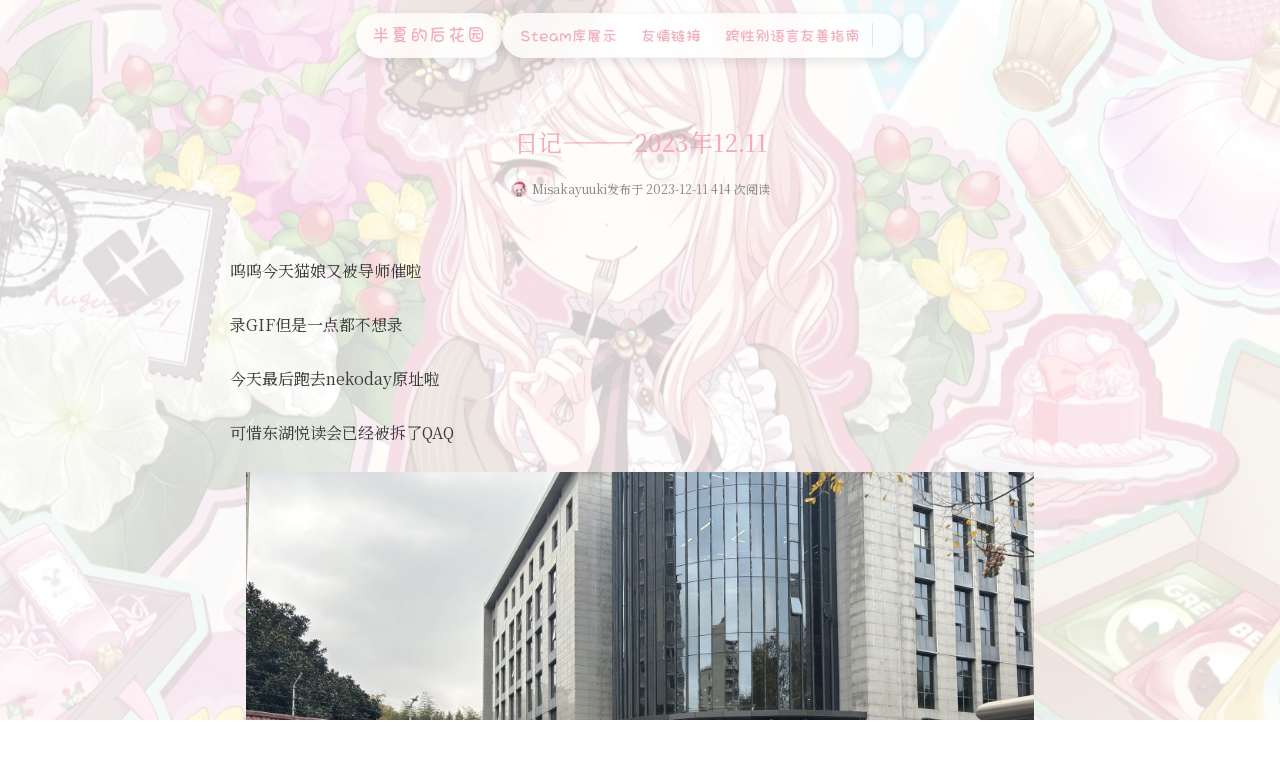

--- FILE ---
content_type: text/html; charset=UTF-8
request_url: https://www.subanxia.cn/index.php/archives/522
body_size: 22726
content:
<!DOCTYPE html>
<!-- 
            ◢＼　 ☆　　 ／◣
           ∕　　﹨　╰╮∕　　﹨
           ▏　　～～′′～～ 　｜
           ﹨／　　　　　　 　＼∕
           ∕ 　　●　　　 ●　＼
        ＝＝　○　∴·╰╯　∴　○　＝＝
           ╭──╮　　　　　╭──╮
  ╔═ ∪∪∪═Mashiro&Hitomi═∪∪∪═╗
-->
<html lang="zh-Hans">

<head>
    <meta name="theme-color"  content="#f5abb9">
    <meta charset="UTF-8">
    <meta content="width=device-width, initial-scale=1.0, maximum-scale=1.0, user-scalable=0" name="viewport">

    <!-- 优化资源加载 -->
    <meta http-equiv="x-dns-prefetch-control" content="on">
    <link rel="preconnect" href="https://fonts.googleapis.com">
    <link rel="preconnect" href="https://s4.zstatic.net" crossorigin>

    <link rel="preload" href="https://s4.zstatic.net/ajax/libs/font-awesome/6.7.2/css/all.min.css" as="style">
    <link rel="stylesheet" href="https://s4.zstatic.net/ajax/libs/font-awesome/6.7.2/css/all.min.css" type="text/css" media="all" />
    
            <meta name="description" content="呜呜今天猫娘又被导师催啦 录GIF但是一点都不想录 今天最后跑去nekoday原址啦 可惜东湖悦读会已经被拆了QAQ 以及就是感觉真的还是不吃西酞普兰为好（每次都会有点恶心），以及感觉艾司唑仑的安眠效果有那么一点点强（X 中午在嘈杂的机房趴桌子上睡老香了（ …" />
        <meta name="keywords" content="博客, 日记, 个人主页" />
        <link rel="shortcut icon" href="https://s.nmxc.ltd/sakurairo_vision/@3.0/basic/favicon.ico" />
    
    <title>日记———2023年12.11 &#8211; 半夏的后花园</title>
<meta name='robots' content='max-image-preview:large' />
	<style>img:is([sizes="auto" i], [sizes^="auto," i]) { contain-intrinsic-size: 3000px 1500px }</style>
	<link rel='dns-prefetch' href='//s.nmxc.ltd' />
<link rel='stylesheet' id='wp-block-library-css' href='https://www.subanxia.cn/wp-includes/css/dist/block-library/style.min.css?ver=6.8.3' type='text/css' media='all' />
<style id='classic-theme-styles-inline-css' type='text/css'>
/*! This file is auto-generated */
.wp-block-button__link{color:#fff;background-color:#32373c;border-radius:9999px;box-shadow:none;text-decoration:none;padding:calc(.667em + 2px) calc(1.333em + 2px);font-size:1.125em}.wp-block-file__button{background:#32373c;color:#fff;text-decoration:none}
</style>
<style id='global-styles-inline-css' type='text/css'>
:root{--wp--preset--aspect-ratio--square: 1;--wp--preset--aspect-ratio--4-3: 4/3;--wp--preset--aspect-ratio--3-4: 3/4;--wp--preset--aspect-ratio--3-2: 3/2;--wp--preset--aspect-ratio--2-3: 2/3;--wp--preset--aspect-ratio--16-9: 16/9;--wp--preset--aspect-ratio--9-16: 9/16;--wp--preset--color--black: #000000;--wp--preset--color--cyan-bluish-gray: #abb8c3;--wp--preset--color--white: #ffffff;--wp--preset--color--pale-pink: #f78da7;--wp--preset--color--vivid-red: #cf2e2e;--wp--preset--color--luminous-vivid-orange: #ff6900;--wp--preset--color--luminous-vivid-amber: #fcb900;--wp--preset--color--light-green-cyan: #7bdcb5;--wp--preset--color--vivid-green-cyan: #00d084;--wp--preset--color--pale-cyan-blue: #8ed1fc;--wp--preset--color--vivid-cyan-blue: #0693e3;--wp--preset--color--vivid-purple: #9b51e0;--wp--preset--gradient--vivid-cyan-blue-to-vivid-purple: linear-gradient(135deg,rgba(6,147,227,1) 0%,rgb(155,81,224) 100%);--wp--preset--gradient--light-green-cyan-to-vivid-green-cyan: linear-gradient(135deg,rgb(122,220,180) 0%,rgb(0,208,130) 100%);--wp--preset--gradient--luminous-vivid-amber-to-luminous-vivid-orange: linear-gradient(135deg,rgba(252,185,0,1) 0%,rgba(255,105,0,1) 100%);--wp--preset--gradient--luminous-vivid-orange-to-vivid-red: linear-gradient(135deg,rgba(255,105,0,1) 0%,rgb(207,46,46) 100%);--wp--preset--gradient--very-light-gray-to-cyan-bluish-gray: linear-gradient(135deg,rgb(238,238,238) 0%,rgb(169,184,195) 100%);--wp--preset--gradient--cool-to-warm-spectrum: linear-gradient(135deg,rgb(74,234,220) 0%,rgb(151,120,209) 20%,rgb(207,42,186) 40%,rgb(238,44,130) 60%,rgb(251,105,98) 80%,rgb(254,248,76) 100%);--wp--preset--gradient--blush-light-purple: linear-gradient(135deg,rgb(255,206,236) 0%,rgb(152,150,240) 100%);--wp--preset--gradient--blush-bordeaux: linear-gradient(135deg,rgb(254,205,165) 0%,rgb(254,45,45) 50%,rgb(107,0,62) 100%);--wp--preset--gradient--luminous-dusk: linear-gradient(135deg,rgb(255,203,112) 0%,rgb(199,81,192) 50%,rgb(65,88,208) 100%);--wp--preset--gradient--pale-ocean: linear-gradient(135deg,rgb(255,245,203) 0%,rgb(182,227,212) 50%,rgb(51,167,181) 100%);--wp--preset--gradient--electric-grass: linear-gradient(135deg,rgb(202,248,128) 0%,rgb(113,206,126) 100%);--wp--preset--gradient--midnight: linear-gradient(135deg,rgb(2,3,129) 0%,rgb(40,116,252) 100%);--wp--preset--font-size--small: 13px;--wp--preset--font-size--medium: 20px;--wp--preset--font-size--large: 36px;--wp--preset--font-size--x-large: 42px;--wp--preset--spacing--20: 0.44rem;--wp--preset--spacing--30: 0.67rem;--wp--preset--spacing--40: 1rem;--wp--preset--spacing--50: 1.5rem;--wp--preset--spacing--60: 2.25rem;--wp--preset--spacing--70: 3.38rem;--wp--preset--spacing--80: 5.06rem;--wp--preset--shadow--natural: 6px 6px 9px rgba(0, 0, 0, 0.2);--wp--preset--shadow--deep: 12px 12px 50px rgba(0, 0, 0, 0.4);--wp--preset--shadow--sharp: 6px 6px 0px rgba(0, 0, 0, 0.2);--wp--preset--shadow--outlined: 6px 6px 0px -3px rgba(255, 255, 255, 1), 6px 6px rgba(0, 0, 0, 1);--wp--preset--shadow--crisp: 6px 6px 0px rgba(0, 0, 0, 1);}:where(.is-layout-flex){gap: 0.5em;}:where(.is-layout-grid){gap: 0.5em;}body .is-layout-flex{display: flex;}.is-layout-flex{flex-wrap: wrap;align-items: center;}.is-layout-flex > :is(*, div){margin: 0;}body .is-layout-grid{display: grid;}.is-layout-grid > :is(*, div){margin: 0;}:where(.wp-block-columns.is-layout-flex){gap: 2em;}:where(.wp-block-columns.is-layout-grid){gap: 2em;}:where(.wp-block-post-template.is-layout-flex){gap: 1.25em;}:where(.wp-block-post-template.is-layout-grid){gap: 1.25em;}.has-black-color{color: var(--wp--preset--color--black) !important;}.has-cyan-bluish-gray-color{color: var(--wp--preset--color--cyan-bluish-gray) !important;}.has-white-color{color: var(--wp--preset--color--white) !important;}.has-pale-pink-color{color: var(--wp--preset--color--pale-pink) !important;}.has-vivid-red-color{color: var(--wp--preset--color--vivid-red) !important;}.has-luminous-vivid-orange-color{color: var(--wp--preset--color--luminous-vivid-orange) !important;}.has-luminous-vivid-amber-color{color: var(--wp--preset--color--luminous-vivid-amber) !important;}.has-light-green-cyan-color{color: var(--wp--preset--color--light-green-cyan) !important;}.has-vivid-green-cyan-color{color: var(--wp--preset--color--vivid-green-cyan) !important;}.has-pale-cyan-blue-color{color: var(--wp--preset--color--pale-cyan-blue) !important;}.has-vivid-cyan-blue-color{color: var(--wp--preset--color--vivid-cyan-blue) !important;}.has-vivid-purple-color{color: var(--wp--preset--color--vivid-purple) !important;}.has-black-background-color{background-color: var(--wp--preset--color--black) !important;}.has-cyan-bluish-gray-background-color{background-color: var(--wp--preset--color--cyan-bluish-gray) !important;}.has-white-background-color{background-color: var(--wp--preset--color--white) !important;}.has-pale-pink-background-color{background-color: var(--wp--preset--color--pale-pink) !important;}.has-vivid-red-background-color{background-color: var(--wp--preset--color--vivid-red) !important;}.has-luminous-vivid-orange-background-color{background-color: var(--wp--preset--color--luminous-vivid-orange) !important;}.has-luminous-vivid-amber-background-color{background-color: var(--wp--preset--color--luminous-vivid-amber) !important;}.has-light-green-cyan-background-color{background-color: var(--wp--preset--color--light-green-cyan) !important;}.has-vivid-green-cyan-background-color{background-color: var(--wp--preset--color--vivid-green-cyan) !important;}.has-pale-cyan-blue-background-color{background-color: var(--wp--preset--color--pale-cyan-blue) !important;}.has-vivid-cyan-blue-background-color{background-color: var(--wp--preset--color--vivid-cyan-blue) !important;}.has-vivid-purple-background-color{background-color: var(--wp--preset--color--vivid-purple) !important;}.has-black-border-color{border-color: var(--wp--preset--color--black) !important;}.has-cyan-bluish-gray-border-color{border-color: var(--wp--preset--color--cyan-bluish-gray) !important;}.has-white-border-color{border-color: var(--wp--preset--color--white) !important;}.has-pale-pink-border-color{border-color: var(--wp--preset--color--pale-pink) !important;}.has-vivid-red-border-color{border-color: var(--wp--preset--color--vivid-red) !important;}.has-luminous-vivid-orange-border-color{border-color: var(--wp--preset--color--luminous-vivid-orange) !important;}.has-luminous-vivid-amber-border-color{border-color: var(--wp--preset--color--luminous-vivid-amber) !important;}.has-light-green-cyan-border-color{border-color: var(--wp--preset--color--light-green-cyan) !important;}.has-vivid-green-cyan-border-color{border-color: var(--wp--preset--color--vivid-green-cyan) !important;}.has-pale-cyan-blue-border-color{border-color: var(--wp--preset--color--pale-cyan-blue) !important;}.has-vivid-cyan-blue-border-color{border-color: var(--wp--preset--color--vivid-cyan-blue) !important;}.has-vivid-purple-border-color{border-color: var(--wp--preset--color--vivid-purple) !important;}.has-vivid-cyan-blue-to-vivid-purple-gradient-background{background: var(--wp--preset--gradient--vivid-cyan-blue-to-vivid-purple) !important;}.has-light-green-cyan-to-vivid-green-cyan-gradient-background{background: var(--wp--preset--gradient--light-green-cyan-to-vivid-green-cyan) !important;}.has-luminous-vivid-amber-to-luminous-vivid-orange-gradient-background{background: var(--wp--preset--gradient--luminous-vivid-amber-to-luminous-vivid-orange) !important;}.has-luminous-vivid-orange-to-vivid-red-gradient-background{background: var(--wp--preset--gradient--luminous-vivid-orange-to-vivid-red) !important;}.has-very-light-gray-to-cyan-bluish-gray-gradient-background{background: var(--wp--preset--gradient--very-light-gray-to-cyan-bluish-gray) !important;}.has-cool-to-warm-spectrum-gradient-background{background: var(--wp--preset--gradient--cool-to-warm-spectrum) !important;}.has-blush-light-purple-gradient-background{background: var(--wp--preset--gradient--blush-light-purple) !important;}.has-blush-bordeaux-gradient-background{background: var(--wp--preset--gradient--blush-bordeaux) !important;}.has-luminous-dusk-gradient-background{background: var(--wp--preset--gradient--luminous-dusk) !important;}.has-pale-ocean-gradient-background{background: var(--wp--preset--gradient--pale-ocean) !important;}.has-electric-grass-gradient-background{background: var(--wp--preset--gradient--electric-grass) !important;}.has-midnight-gradient-background{background: var(--wp--preset--gradient--midnight) !important;}.has-small-font-size{font-size: var(--wp--preset--font-size--small) !important;}.has-medium-font-size{font-size: var(--wp--preset--font-size--medium) !important;}.has-large-font-size{font-size: var(--wp--preset--font-size--large) !important;}.has-x-large-font-size{font-size: var(--wp--preset--font-size--x-large) !important;}
:where(.wp-block-post-template.is-layout-flex){gap: 1.25em;}:where(.wp-block-post-template.is-layout-grid){gap: 1.25em;}
:where(.wp-block-columns.is-layout-flex){gap: 2em;}:where(.wp-block-columns.is-layout-grid){gap: 2em;}
:root :where(.wp-block-pullquote){font-size: 1.5em;line-height: 1.6;}
</style>
<link rel='stylesheet' id='tablepress-default-css' href='https://www.subanxia.cn/wp-content/plugins/tablepress/css/build/default.css?ver=3.2.5' type='text/css' media='all' />
<link rel="preload" href="https://www.subanxia.cn/wp-content/themes/Sakurairo/css/index.php?iro_header&sakura&no_wave&minify&3.0.4" as="style" onload="this.onload=null;this.rel='stylesheet'"><link rel="stylesheet" href="https://www.subanxia.cn/wp-content/themes/Sakurairo/css/index.php?iro_header&sakura&no_wave&minify&3.0.4"><link rel="https://api.w.org/" href="https://www.subanxia.cn/index.php/wp-json/" /><link rel="alternate" title="JSON" type="application/json" href="https://www.subanxia.cn/index.php/wp-json/wp/v2/posts/522" /><link rel="canonical" href="https://www.subanxia.cn/index.php/archives/522" />
<link rel='shortlink' href='https://www.subanxia.cn/?p=522' />
<link rel="alternate" title="oEmbed (JSON)" type="application/json+oembed" href="https://www.subanxia.cn/index.php/wp-json/oembed/1.0/embed?url=https%3A%2F%2Fwww.subanxia.cn%2Findex.php%2Farchives%2F522" />
<link rel="alternate" title="oEmbed (XML)" type="text/xml+oembed" href="https://www.subanxia.cn/index.php/wp-json/oembed/1.0/embed?url=https%3A%2F%2Fwww.subanxia.cn%2Findex.php%2Farchives%2F522&#038;format=xml" />
<style>
:root {
    --theme-skin: #f5abb9;
    --theme-skin-matching: #5bcffa;
    --homepage_widget_transparency:0.7;
    --style_menu_selection_radius:10px;
    --load_nextpage_svg:url("https://s.nmxc.ltd/sakurairo_vision/@3.0/basic/puff-load.svg");
    --style_menu_radius:10px;
    --inline_code_background_color:#F2F1F1;
    --theme-skin-dark:  #294aa4;
    --global-font-weight:300;
    --theme-dm-background_transparency:0.8;
    --inline_code_background_color_in_dark_mode:#505050;
    --front_background-transparency:0.8;
}

/* 纪念模式 */

/* 字体优化 */
html {
    font-display: swap;
}

.center-text{
color: #FFF ;
font-size: 80px;
}
.Ubuntu-font,.center-text{
font-family:  !important;
}

.entry-content th {
    background-color: #f5abb9}



#centerbg{background:#0000;}

/*预加载部分*/


/*深色模式*/
/*可变项目*/

body.dark .header-info
{color:#fff;background:rgba(51,51,51,0.8);transition: all 0.6s ease-in-out;}

body.dark .top-social img
{background:rgba(51,51,51,0.8);transition: all 0.6s ease-in-out;}

body.dark .top-social_v2 i
{color:#ababab;transition: all 0.6s ease-in-out;}

body.dark .top-social i
{color:#ababab;background:rgba(51,51,51,0.8);transition: all 0.6s ease-in-out;}

body.dark input[type=submit] 
{background-color:rgba(38,38,38,0.8) !important;transition: all 0.6s ease-in-out;}

body.dark .headertop-down svg path 
{fill: rgba(51,51,51,0.8) !important;transition: all 0.6s ease-in-out;}

body.dark img,
body.dark .highlight-wrap,
body.dark iframe,
body.dark .entry-content .aplayer,
body.dark .post-thumb video
{filter:brightness(0.8);}

body.dark .headertop {backdrop-filter:brightness(0.8);}

/*字体*/


@font-face {
font-family: '汉仪夏日体w';
src : url('https://www.subanxia.cn/wp-content/uploads/fonts/HYXiaRiTiW.woff2');
}

@font-face {
font-family: '';
src : url('');
}


.serif{
font-family:Noto Serif SC !important ;
font-size: 16px;
}

body{
font-family:Noto Sans SC !important;
font-size: 16px;
}

.site-header a,.header-user-name,.header-user-menu a {
font-family:汉仪夏日体w !important;
}


.site-title a{
font-family: 'Noto Serif SC';
}



.site-info,.site-info a{
font-family:Noto Serif SC !important;
}

.skin-menu p{
font-family:汉仪夏日体w !important;
}

h1.main-title,h1.fes-title{
font-family:Noto Serif SC;
}

.header-info p{
font-family:Noto Serif SC !important;
font-size: 16px;
}

.post-list-thumb .post-title h3{
font-size: 18px !important;
}

.pattern-center h1.cat-title,
.pattern-center h1.entry-title {
font-size: 40px ;
}

.single-center .single-header h1.entry-title {
font-size: 32px ;
}

/*背景类*/
.comment-respond textarea {
background-image: url(); 
background-size: contain;
background-repeat: no-repeat;
background-position: right;
}

.search-form.is-visible{
background-image: url();
}

.site-footer {
background-color: rgba(255, 255, 255,var(--front_background-transparency,0.8));
}

.wrapper {
background-color: rgba(255, 255, 255,var(--front_background-transparency,0.8));
}

/*首页圆角设置*/
.header-info{
border-radius: 15px;
}

.top-social i,
.focusinfo img{
border-radius: 15px;
}

.focusinfo .header-tou img{
border-radius: 100px;
}

/*标题横线动画*/

/*标题动画*/
.entry-title,.single-center .entry-census,.entry-census,.p-time{
    -webkit-animation:homepage-load-animation 2s;
	animation: homepage-load-animation 2s;
}
 
@-webkit-keyframes fadeInUp {
	0% {
		-webkit-transform: translateY(200%);
		opacity: 0
	}
 
	50% {
		-webkit-transform: translateY(200%);
		opacity: 0
	}
 
	100% {
		-webkit-transform: translateY(0%);
		opacity: 1
	}
}
 
@keyframes fadeInUp {
	0% {
		transform: translateY(200%);
		opacity: 0
	}
 
	50% {
		transform: translateY(200%);
		opacity: 0
	}
 
	100% {
		transform: translateY(0%);
		opacity: 1
	}
}

/*首页封面动画*/
.header-info p,.header-info,.focusinfo .header-tou img,.top-social img,.top-social i,.center-text{
    -webkit-animation:homepage-load-animation  2s;
	animation: homepage-load-animation  2s;
}

/*其他*/

.site-branding,
.nav-search-wrapper,
.user-menu-wrapper,
.nav-search-wrapper nav ul li a,
.searchbox.js-toggle-search i,
.bg-switch i {
    border-radius: 50px;
}






@keyframes slow-rotate {
  from {
    transform: rotate(0deg);
  }
  to {
    transform: rotate(360deg);
  }
}
.sakura-icon{
    width:max-content;height:max-content;margin: auto;
}
.sakura-svg {
animation: slow-rotate 10s linear infinite;
} 

@media (max-width: 860px) {
.headertop-down {
        display: none
    }
}

.ai-excerpt,
.ai-excerpt-tip {
    display: none;
}




@media (min-width: 860px) {
.site-header {
    justify-content: center;
}
}
.header-user-menu {
    right: -105%;
}



.shuoshuo-item,
.post-list-thumb {
    border-radius: 10px !important;
}

.post-date, .post-meta {
    border-radius: 5px !important;
}

.post-title {
    border-radius: 0px !important;
}



body{
    background-size:auto;
}
#video-add{
    background-image: url(https://s.nmxc.ltd/sakurairo_vision/@3.0/basic/add.svg);
}
@media (max-width:860px) {
  .headertop.filter-dot::before {
    background-image: url(https://s.nmxc.ltd/sakurairo_vision/@3.0/basic/grid.png);
  }
}
.headertop.filter-grid::before {
  background-image: url(https://s.nmxc.ltd/sakurairo_vision/@3.0/basic/grid.png);
}

.headertop.filter-dot::before {
  background-image: url(https://s.nmxc.ltd/sakurairo_vision/@3.0/basic/dot.gif);
}
.loadvideo,.video-play {
  background-image: url(https://s.nmxc.ltd/sakurairo_vision/@3.0/basic/play.svg);
}

.video-pause {
  background-image: url(https://s.nmxc.ltd/sakurairo_vision/@3.0/basic/pause.svg);
}

#loading-comments {
background-image: url(https://s.nmxc.ltd/sakurairo_vision/@3.0/basic/puff-load.svg);
}


</style>
    <link rel="alternate" type="application/rss+xml" title="半夏的后花园｜一个普普通通女孩子的博客" href="https://www.subanxia.cn/index.php/feed/" />
    
    <link rel="preload" as="style" href="https://fonts.googleapis.com/css?family=Noto+Serif+SC|Noto+Sans+SC|Fira+Code&display=swap">
    <link rel="stylesheet" href="https://fonts.googleapis.com/css?family=Noto+Serif+SC|Noto+Sans+SC|Fira+Code&display=swap" media="all">
        
    
    <!--WordPress 脚注仅在本页内跳转-->
    <script  type="text/javascript" defer>
    document.addEventListener('DOMContentLoaded', function () {
        // Ensure all footnote links jump within the same page
        document.querySelectorAll('a[href^="#"]').forEach(function (link) {
            link.addEventListener('click', function (event) {
                // Prevent default behavior if unnecessary
                event.preventDefault();
                // Find the target element
                const targetId = this.getAttribute('href').substring(1);
                const targetElement = document.getElementById(targetId);
                if (targetElement) {
                // Scroll to the target element
                targetElement.scrollIntoView({ behavior: 'smooth' });
                }
            });
        });
    });
	</script>
    <script src="https://www.subanxia.cn/wp-content/themes/Sakurairo/js/nav.js" defer></script>
</head>

<body class="wp-singular post-template-default single single-post postid-522 single-format-standard wp-theme-Sakurairo chinese-font  ">
        <div class="scrollbar" id="bar"></div>

    <!-- 导航菜单 -->
         
    <header class="site-header no-select" role="banner">
                <div class="mo-nav-button">
            <i class="fa-solid fa-bars"></i>
        </div>
        <div class="mobile-nav">

                <div class="mo-menu-search">
            <form class="search-form" method="get" action="https://www.subanxia.cn" role="search">
                <input class="search-input" type="search" name="s" placeholder="搜索..." required>
            </form>
        </div>
        
        <div class="menu"><ul>
<li><a href=""></a></li>
<li><a href=""></a></li>
<li><a href=""></a></li>
</ul></div>
        </div>
        
                    <div class="site-branding">
                <a href="https://www.subanxia.cn/">
                                                                <div class="site-title">
                            半夏的后花园                        </div>
                                    </a>
            </div>
        
        <!-- Navigation and Search Section -->
        <div class="nav-search-wrapper">
            <!-- Nav menu -->
            <nav>
                <div class="menu"><ul>
<li><a href="https://www.subanxia.cn/index.php/misa_steam/">Steam库展示</a></li>
<li><a href="https://www.subanxia.cn/index.php/llx/">友情链接</a></li>
<li><a href="https://www.subanxia.cn/index.php/translan/">跨性别语言友善指南</a></li>
</ul></div>
            </nav>

            <!-- Search and background switch -->
                            <div class="nav-search-divider"></div>
            
                            <div class="searchbox js-toggle-search">
                    <i class="fa-solid fa-magnifying-glass" aria-hidden="true"></i>
                    <span class="screen-reader-text">
                        搜索                    </span>
                </div>
            
                            <div class="bg-switch" id="bg-next" style="display:none">
                    <i class="fa-solid fa-dice" aria-hidden="true"></i>
                    <span class="screen-reader-text">
                        随机换张背景                    </span>
                </div>
                    </div>

        <div class="mo-toc-button">
            <i class="fa-solid fa-bookmark"></i>
        </div>

        
<div class="mo_toc_panel">
        <div class="mo-user-options">
                        <div class="mo-avatar">
                    
                        <i class="fa-solid fa-circle-user"></i>

                                        
                </div>

                <div class="mo-user-menu">
                    <div class="mo-user-name no-logged">

                        
                        <a id="login-link" href="https://www.subanxia.cn/wp-login.php?redirect_to=https%3A%2F%2Fwww.subanxia.cn%2Farchives%2F522%3Fp%3D522%26page" data-no-pjax style="font-weight:bold;text-decoration:none">
                            登录                        </a>

                                                    <a style="font-weight:bold;text-decoration:none" href="https://www.subanxia.cn/wp-login.php?action=register">
                                注册                            </a>
                        
                    </div>
                </div>
                </div>
        <div class="mo_toc"></div>
</div> 

        <!-- User Menu Section -->
                    <div class="user-menu-wrapper">
                      <div class="header-user-avatar">
        <a href="https://www.subanxia.cn/wp-login.php?redirect_to=https%3A%2F%2Fwww.subanxia.cn%2Farchives%2F522%3Fp%3D522%26page">
                      <i class="fa-solid fa-circle-user"></i>
                  </a>
        <div class="header-user-menu">
          <div class="header-user-name no-logged">
            <a id="login-link" href="https://www.subanxia.cn/wp-login.php?redirect_to=https%3A%2F%2Fwww.subanxia.cn%2Farchives%2F522%3Fp%3D522%26page" data-no-pjax style="font-weight:bold;text-decoration:none">登录</a>
          </div>
        </div>
      </div>
                </div>
            </header>
    <!-- 导航菜单结束 -->
          
    <section id="main-container">
                    <div class="headertop filter-nothingheadertop-bar">
                    <link rel="stylesheet" href="https://s.nmxc.ltd/sakurairo_vision/@3.0/display_icon/remix_iconfont/remix_social.css">

<div id="banner_wave_1"></div>
<div id="banner_wave_2"></div>
<figure id="centerbg" class="centerbg" style="height: 100vh;">
            <div class="focusinfo">
                            <div class="header-tou"><a href="https://www.subanxia.cn"><img alt="avatar" src="https://www.subanxia.cn/wp-content/uploads/2025/11/1762516358-5dc6d635b74e2f7ec3605c55b6a6c780431266198.gif"></a>
            </div>
                            <div class="header-info">
                    <!-- 首页一言打字效果 -->
                                                            <span class="element" style="text-align: center; max-width: 70%;">疯狂造句中......</span>
                                        <span class="element"></span>
                    <script type="application/json" id="typed-js-initial">
                    {"strings":["要相信，事情最后会有一个好的结果"],"typeSpeed":180,"backSpeed":40,"loop":true,"showCursor":true}                    </script>
                                        <p>一个普普通通的女孩子的日记哦</p>
                                    </div>               

                            <div class="top-social">
                                <li><a href="https://space.bilibili.com/38114690" target="_blank" class="social-bili" title="bilibili">
                                    <i class="remix_social icon-bili"></i>
                            </a></li>
        
            <li><a href="https://music.163.com/#/user/home?id=249560384" target="_blank" class="social-wangyiyun" title="cloudmusic">
                                    <i class="remix_social icon-wangyiyun"></i>
                            </a></li>
        
            <li><a href="https://github.com/misakayuuki" target="_blank" class="social-github" title="github">
                                    <i class="remix_social icon-github"></i>
                            </a></li>
        
            <li><a href="https://steamcommunity.com/id/2473730539/" target="_blank" class="social-wangyiyun" title="steam">
                                    <i class="remix_social icon-steam"></i>
                            </a></li>
        
            <li><a href="https://www.zhihu.com/people/tui-tu-ji-jun" target="_blank" class="social-wangyiyun" title="zhihu">
                                    <i class="remix_social icon-zhihu"></i>
                            </a></li>
        
	<script>
		// 复制微信号，基于 copyID 的封装函数
		function copyWeChatID(event, element) {
			copyID(event, element, "", "WeChat ID");
		}

		// 复制 QQ 号，基于 copyID 的封装函数
		function copyQQID(event, element) {
			copyID(event, element, "", "QQ ID");
		}

		// 复制通用函数
		function copyID(event, element, id, label) {
			event.preventDefault();
			if (!id) {
				alert(label + " is not set!");
				return;
			}

			navigator.clipboard.writeText(id).then(function () {
				var parentElement = element.closest('.socialIconWithInner');
				var existingCopiedMessage = parentElement.querySelector('.copied-message');
				if (existingCopiedMessage) {
					existingCopiedMessage.remove(); // 移除先前可能存在的复制消息
				}

				var inner = parentElement.querySelector('.inner');
				if (inner) {
					inner.style.display = 'none'; // 先隐藏原有 Inner
				}

				var copiedMessage = document.createElement("div");
				copiedMessage.className = "inner copied-message";
				copiedMessage.innerHTML = '<span>Copied!</span>';
				parentElement.appendChild(copiedMessage);
				setTimeout(function () {
					copiedMessage.remove();
					if (inner) {
						inner.style.display = '';
					}
				}, 2000); // 显示已复制的提示消息两秒，随后移除并显示原有 Inner
			}).catch(function (err) {
				console.error("Failed to copy: ", err);
				alert("Failed to copy " + label + ".");
			});
		}

		// 在新标签页打开链接
		function redirectToURL(event, url) {
			event.preventDefault();
			if (url) {
				window.open(url, '_blank');
			}
		}

		// 什么也不做
		function doNothing(event) {
			event.preventDefault();
		}
	</script>
                </div>
            
        </div>
    </figure>
<!-- 首页下拉箭头 -->
<div class="headertop-down" onclick="headertop_down()"><span><svg t="1682342753354" class="homepage-downicon" viewBox="0 0 1843 1024" version="1.1" xmlns="http://www.w3.org/2000/svg" p-id="21355" width="80px" height="80px"><path d="M1221.06136021 284.43250057a100.69380037 100.69380037 0 0 1 130.90169466 153.0543795l-352.4275638 302.08090944a100.69380037 100.69380037 0 0 1-130.90169467 0L516.20574044 437.48688007A100.69380037 100.69380037 0 0 1 647.10792676 284.43250057L934.08439763 530.52766665l286.97696258-246.09516608z" fill="rgba(255,255,255,0.8)" p-id="21356"></path></svg></span></div>
            </div>
                <div id="page" class="site wrapper">
            <div class="blank"></div>            <div id="content" class="site-content">	<div id="primary" class="content-area">
		<main id="main" class="site-main" role="main">
					

<article id="post-522" class="post-522 post type-post status-publish format-standard hentry category-transdiary">
	<header class="entry-header">
    <h1 class="entry-title" style="">日记———2023年12.11</h1>
    <p class="entry-census"><span class="meta-author"><a href="https://www.subanxia.cn/index.php/archives/author/misakayuuki/"><img alt='Misakayuuki' src='https://weavatar.com/avatar/9b03f2615388a8b4897b8ebe5f6a15a78c83d4ea6b395dc46b0f732bed6b37c9?s=16&#038;d=mm&#038;r=g' srcset='https://weavatar.com/avatar/9b03f2615388a8b4897b8ebe5f6a15a78c83d4ea6b395dc46b0f732bed6b37c9?s=32&#038;d=mm&#038;r=g 2x' class='avatar avatar-16 photo avatar' height='16' width='16' decoding='async'/></a><a rel="author" title="Misakayuuki" href="https://www.subanxia.cn/index.php/archives/author/misakayuuki/">Misakayuuki</a></span> 发布于 2023-12-11 414 次阅读</p>    <hr>
</header>		<div class="entry-content">
		
<p>呜呜今天猫娘又被导师催啦</p>



<p>录GIF但是一点都不想录</p>



<p>今天最后跑去nekoday原址啦</p>



<p>可惜东湖悦读会已经被拆了QAQ</p>



<figure class="wp-block-image size-large"><img fetchpriority="high" decoding="async" width="1024" height="768" src="https://subanxia.cn/wp-content/uploads/2023/12/1702284312-IMG_6913-1024x768.jpg" alt="" class="wp-image-526" srcset="https://www.subanxia.cn/wp-content/uploads/2023/12/1702284312-IMG_6913-1024x768.jpg 1024w, https://www.subanxia.cn/wp-content/uploads/2023/12/1702284312-IMG_6913-300x225.jpg 300w, https://www.subanxia.cn/wp-content/uploads/2023/12/1702284312-IMG_6913-768x576.jpg 768w, https://www.subanxia.cn/wp-content/uploads/2023/12/1702284312-IMG_6913-1536x1152.jpg 1536w, https://www.subanxia.cn/wp-content/uploads/2023/12/1702284312-IMG_6913-2048x1536.jpg 2048w" sizes="(max-width: 1024px) 100vw, 1024px" /></figure>



<p>以及就是感觉真的还是不吃西酞普兰为好（每次都会有点恶心），以及感觉艾司唑仑的安眠效果有那么一点点强（X</p>



<p>中午在嘈杂的机房趴桌子上睡老香了（</p>



<p></p>



<p>以及就是刚刚把桌面换成苏半夏哩！其实开始还是有点不想换的，因为看到天赋党+魔法党真的羡慕啊QAQ，不过后来还是换上啦，用半夏来激励自己，努力成为心目中那个理想的女孩子的自己吧~</p>



<p>以及今晚外出意外收获（x</p>



<p>记得之前跑了三家医院都没开出方子，但是没想到在溜达时候顺路进去的药房开出来了（</p>



<figure class="wp-block-image size-large"><img loading="lazy" decoding="async" width="1024" height="768" src="https://subanxia.cn/wp-content/uploads/2023/12/1702301576-IMG_6930-1024x768.jpg" alt="" class="wp-image-528" srcset="https://www.subanxia.cn/wp-content/uploads/2023/12/1702301576-IMG_6930-1024x768.jpg 1024w, https://www.subanxia.cn/wp-content/uploads/2023/12/1702301576-IMG_6930-300x225.jpg 300w, https://www.subanxia.cn/wp-content/uploads/2023/12/1702301576-IMG_6930-768x576.jpg 768w, https://www.subanxia.cn/wp-content/uploads/2023/12/1702301576-IMG_6930-1536x1152.jpg 1536w, https://www.subanxia.cn/wp-content/uploads/2023/12/1702301576-IMG_6930-2048x1536.jpg 2048w" sizes="auto, (max-width: 1024px) 100vw, 1024px" /></figure>
			</div><!-- .entry-content -->
	    <footer class="post-footer">
                    <a class="post-license" href="https://creativecommons.org/licenses/by-sa/4.0/deed.zh_CN" target="_blank" rel="nofollow" title="此文章遵守 CC BY-SA 4.0 知识共享许可协议">
                <i class="fa-brands fa-creative-commons"></i>
                <i class="fa-brands fa-creative-commons-by"></i><i class="fa-brands fa-creative-commons-sa"></i>            </a>
        
        
                <div class="info" itemprop="author" itemscope="" itemtype="http://schema.org/Person">
            <a href="https://www.subanxia.cn/index.php/archives/author/misakayuuki/" class="profile gravatar">
                <img class="fa-spin" style="--fa-animation-duration: 15s;" src="https://www.subanxia.cn/wp-content/uploads/2025/11/1762516358-5dc6d635b74e2f7ec3605c55b6a6c780431266198.gif" itemprop="image" alt="Misakayuuki" height="30" width="30">
            </a>
        </div>
        <div class="meta">
            <a href="https://www.subanxia.cn/index.php/archives/author/misakayuuki/" itemprop="url" rel="author">Misakayuuki</a>
        </div>
                    <div class="desc">
                <i class="fa-solid fa-feather" aria-hidden="true"></i>是一只文静可爱的猫娘！            </div>
                
        <div class="post-modified-time">
            <i class="fa-solid fa-calendar-day" aria-hidden="true"></i>最后更新于 2023-12-11        </div>
            </footer><!-- .entry-footer -->
</article><!-- #post-## -->
			<div class="toc-container"><div class="toc"></div></div>
				<section class="post-squares nextprev">
		<a href="https://www.subanxia.cn/index.php/archives/376" rel="prev"><div class="background lazyload" style="background-image:url(https://s.nmxc.ltd/sakurairo_vision/@3.0/basic/puff-load.svg);" data-src="https://subanxia.cn/wp-content/uploads/2023/12/1702218717-VRChat_2023-12-10_21-14-33.934_3840x2160-1024x576.png"></div><span class="label">上一篇文章</span><div class="info"><h3>日记（vrc之vket特辑）——12.10</h3><hr></div></a><a href="https://www.subanxia.cn/index.php/archives/531" rel="next"><div class="background lazyload" style="background-image:url(https://s.nmxc.ltd/sakurairo_vision/@3.0/basic/puff-load.svg);" data-src="https://subanxia.cn/wp-content/uploads/2023/12/1702346696-5F3923F7F269880BB44F987FFF7B1A40-1024x768.jpg"></div><span class="label">下一篇文章</span><div class="info"><h3>日记&#8212;-2023.12.12</h3><hr></div></a>	</section>
				</main><!-- #main -->
	</div><!-- #primary -->
  </div><!-- #content -->
  
<section id="comments" class="comments">
    <!-- 评论区域标题及折叠通知 -->
    <div class="commentwrap comments-hidden">
            <div class="notification">
                <i class="fa-regular fa-comment"></i>查看评论 -
                <span class="noticom">
                    无~                </span>
            </div>
    </div>
    
    <div class="comments-main">
        <h3 id="comments-list-title">
            Comments <span class="noticom">NOTHING</span>
        </h3>
        <div id="loading-comments"><span></span></div>
        
                                    <div class="commentwrap">
                    <div class="notification-hidden">
                        <i class="fa-regular fa-comment"></i>
                        暂无评论                    </div>
                </div>
                    
        	<div id="respond" class="comment-respond">
		<h3 id="reply-title" class="comment-reply-title"> <small><a rel="nofollow" id="cancel-comment-reply-link" href="/index.php/archives/522#respond" style="display:none;">取消回复</a></small></h3><form action="https://www.subanxia.cn/wp-comments-post.php" method="post" id="commentform" class="comment-form"><div class="comment-textarea">
                                            <textarea placeholder="To trace the bright moonlight" name="comment" class="commentbody" id="comment" rows="5" tabindex="4"></textarea>
                                            <label class="input-label">To trace the bright moonlight</label>
                                        </div><div class="emotion-box no-select">
                <div class="emotion-header no-select">嘿嘿嘿 ヾ(≧∇≦*)ゝ</div>
                <table class="motion-switcher-table">
                    <tr><th class="bili-bar on-hover">bilibili~</th><th class="tieba-bar">Tieba</th><th class="menhera-bar">(=・ω・=)</th></tr>
                </table><div class="bili-container motion-container" style="display:block;"><span title="baiyan" onclick="grin('baiyan','Math')"><img alt="bili_smilies" loading="lazy" src="https://s.nmxc.ltd/sakurairo_vision/@3.0/smilies/biliwebp/emoji_baiyan.webp" /></span><span title="bishi" onclick="grin('bishi','Math')"><img alt="bili_smilies" loading="lazy" src="https://s.nmxc.ltd/sakurairo_vision/@3.0/smilies/biliwebp/emoji_bishi.webp" /></span><span title="bizui" onclick="grin('bizui','Math')"><img alt="bili_smilies" loading="lazy" src="https://s.nmxc.ltd/sakurairo_vision/@3.0/smilies/biliwebp/emoji_bizui.webp" /></span><span title="chan" onclick="grin('chan','Math')"><img alt="bili_smilies" loading="lazy" src="https://s.nmxc.ltd/sakurairo_vision/@3.0/smilies/biliwebp/emoji_chan.webp" /></span><span title="dai" onclick="grin('dai','Math')"><img alt="bili_smilies" loading="lazy" src="https://s.nmxc.ltd/sakurairo_vision/@3.0/smilies/biliwebp/emoji_dai.webp" /></span><span title="daku" onclick="grin('daku','Math')"><img alt="bili_smilies" loading="lazy" src="https://s.nmxc.ltd/sakurairo_vision/@3.0/smilies/biliwebp/emoji_daku.webp" /></span><span title="dalao" onclick="grin('dalao','Math')"><img alt="bili_smilies" loading="lazy" src="https://s.nmxc.ltd/sakurairo_vision/@3.0/smilies/biliwebp/emoji_dalao.webp" /></span><span title="dalian" onclick="grin('dalian','Math')"><img alt="bili_smilies" loading="lazy" src="https://s.nmxc.ltd/sakurairo_vision/@3.0/smilies/biliwebp/emoji_dalian.webp" /></span><span title="dianzan" onclick="grin('dianzan','Math')"><img alt="bili_smilies" loading="lazy" src="https://s.nmxc.ltd/sakurairo_vision/@3.0/smilies/biliwebp/emoji_dianzan.webp" /></span><span title="doge" onclick="grin('doge','Math')"><img alt="bili_smilies" loading="lazy" src="https://s.nmxc.ltd/sakurairo_vision/@3.0/smilies/biliwebp/emoji_doge.webp" /></span><span title="facai" onclick="grin('facai','Math')"><img alt="bili_smilies" loading="lazy" src="https://s.nmxc.ltd/sakurairo_vision/@3.0/smilies/biliwebp/emoji_facai.webp" /></span><span title="fanu" onclick="grin('fanu','Math')"><img alt="bili_smilies" loading="lazy" src="https://s.nmxc.ltd/sakurairo_vision/@3.0/smilies/biliwebp/emoji_fanu.webp" /></span><span title="ganga" onclick="grin('ganga','Math')"><img alt="bili_smilies" loading="lazy" src="https://s.nmxc.ltd/sakurairo_vision/@3.0/smilies/biliwebp/emoji_ganga.webp" /></span><span title="guilian" onclick="grin('guilian','Math')"><img alt="bili_smilies" loading="lazy" src="https://s.nmxc.ltd/sakurairo_vision/@3.0/smilies/biliwebp/emoji_guilian.webp" /></span><span title="guzhang" onclick="grin('guzhang','Math')"><img alt="bili_smilies" loading="lazy" src="https://s.nmxc.ltd/sakurairo_vision/@3.0/smilies/biliwebp/emoji_guzhang.webp" /></span><span title="haixiu" onclick="grin('haixiu','Math')"><img alt="bili_smilies" loading="lazy" src="https://s.nmxc.ltd/sakurairo_vision/@3.0/smilies/biliwebp/emoji_haixiu.webp" /></span><span title="heirenwenhao" onclick="grin('heirenwenhao','Math')"><img alt="bili_smilies" loading="lazy" src="https://s.nmxc.ltd/sakurairo_vision/@3.0/smilies/biliwebp/emoji_heirenwenhao.webp" /></span><span title="huaixiao" onclick="grin('huaixiao','Math')"><img alt="bili_smilies" loading="lazy" src="https://s.nmxc.ltd/sakurairo_vision/@3.0/smilies/biliwebp/emoji_huaixiao.webp" /></span><span title="jingxia" onclick="grin('jingxia','Math')"><img alt="bili_smilies" loading="lazy" src="https://s.nmxc.ltd/sakurairo_vision/@3.0/smilies/biliwebp/emoji_jingxia.webp" /></span><span title="keai" onclick="grin('keai','Math')"><img alt="bili_smilies" loading="lazy" src="https://s.nmxc.ltd/sakurairo_vision/@3.0/smilies/biliwebp/emoji_keai.webp" /></span><span title="koubizi" onclick="grin('koubizi','Math')"><img alt="bili_smilies" loading="lazy" src="https://s.nmxc.ltd/sakurairo_vision/@3.0/smilies/biliwebp/emoji_koubizi.webp" /></span><span title="kun" onclick="grin('kun','Math')"><img alt="bili_smilies" loading="lazy" src="https://s.nmxc.ltd/sakurairo_vision/@3.0/smilies/biliwebp/emoji_kun.webp" /></span><span title="lengmo" onclick="grin('lengmo','Math')"><img alt="bili_smilies" loading="lazy" src="https://s.nmxc.ltd/sakurairo_vision/@3.0/smilies/biliwebp/emoji_lengmo.webp" /></span><span title="liubixue" onclick="grin('liubixue','Math')"><img alt="bili_smilies" loading="lazy" src="https://s.nmxc.ltd/sakurairo_vision/@3.0/smilies/biliwebp/emoji_liubixue.webp" /></span><span title="liuhan" onclick="grin('liuhan','Math')"><img alt="bili_smilies" loading="lazy" src="https://s.nmxc.ltd/sakurairo_vision/@3.0/smilies/biliwebp/emoji_liuhan.webp" /></span><span title="liulei" onclick="grin('liulei','Math')"><img alt="bili_smilies" loading="lazy" src="https://s.nmxc.ltd/sakurairo_vision/@3.0/smilies/biliwebp/emoji_liulei.webp" /></span><span title="miantian" onclick="grin('miantian','Math')"><img alt="bili_smilies" loading="lazy" src="https://s.nmxc.ltd/sakurairo_vision/@3.0/smilies/biliwebp/emoji_miantian.webp" /></span><span title="mudengkoudai" onclick="grin('mudengkoudai','Math')"><img alt="bili_smilies" loading="lazy" src="https://s.nmxc.ltd/sakurairo_vision/@3.0/smilies/biliwebp/emoji_mudengkoudai.webp" /></span><span title="nanguo" onclick="grin('nanguo','Math')"><img alt="bili_smilies" loading="lazy" src="https://s.nmxc.ltd/sakurairo_vision/@3.0/smilies/biliwebp/emoji_nanguo.webp" /></span><span title="outu" onclick="grin('outu','Math')"><img alt="bili_smilies" loading="lazy" src="https://s.nmxc.ltd/sakurairo_vision/@3.0/smilies/biliwebp/emoji_outu.webp" /></span><span title="qinqin" onclick="grin('qinqin','Math')"><img alt="bili_smilies" loading="lazy" src="https://s.nmxc.ltd/sakurairo_vision/@3.0/smilies/biliwebp/emoji_qinqin.webp" /></span><span title="se" onclick="grin('se','Math')"><img alt="bili_smilies" loading="lazy" src="https://s.nmxc.ltd/sakurairo_vision/@3.0/smilies/biliwebp/emoji_se.webp" /></span><span title="shengbing" onclick="grin('shengbing','Math')"><img alt="bili_smilies" loading="lazy" src="https://s.nmxc.ltd/sakurairo_vision/@3.0/smilies/biliwebp/emoji_shengbing.webp" /></span><span title="shengqi" onclick="grin('shengqi','Math')"><img alt="bili_smilies" loading="lazy" src="https://s.nmxc.ltd/sakurairo_vision/@3.0/smilies/biliwebp/emoji_shengqi.webp" /></span><span title="shuizhao" onclick="grin('shuizhao','Math')"><img alt="bili_smilies" loading="lazy" src="https://s.nmxc.ltd/sakurairo_vision/@3.0/smilies/biliwebp/emoji_shuizhao.webp" /></span><span title="sikao" onclick="grin('sikao','Math')"><img alt="bili_smilies" loading="lazy" src="https://s.nmxc.ltd/sakurairo_vision/@3.0/smilies/biliwebp/emoji_sikao.webp" /></span><span title="tiaokan" onclick="grin('tiaokan','Math')"><img alt="bili_smilies" loading="lazy" src="https://s.nmxc.ltd/sakurairo_vision/@3.0/smilies/biliwebp/emoji_tiaokan.webp" /></span><span title="tiaopi" onclick="grin('tiaopi','Math')"><img alt="bili_smilies" loading="lazy" src="https://s.nmxc.ltd/sakurairo_vision/@3.0/smilies/biliwebp/emoji_tiaopi.webp" /></span><span title="touxiao" onclick="grin('touxiao','Math')"><img alt="bili_smilies" loading="lazy" src="https://s.nmxc.ltd/sakurairo_vision/@3.0/smilies/biliwebp/emoji_touxiao.webp" /></span><span title="tuxue" onclick="grin('tuxue','Math')"><img alt="bili_smilies" loading="lazy" src="https://s.nmxc.ltd/sakurairo_vision/@3.0/smilies/biliwebp/emoji_tuxue.webp" /></span><span title="weiqu" onclick="grin('weiqu','Math')"><img alt="bili_smilies" loading="lazy" src="https://s.nmxc.ltd/sakurairo_vision/@3.0/smilies/biliwebp/emoji_weiqu.webp" /></span><span title="weixiao" onclick="grin('weixiao','Math')"><img alt="bili_smilies" loading="lazy" src="https://s.nmxc.ltd/sakurairo_vision/@3.0/smilies/biliwebp/emoji_weixiao.webp" /></span><span title="wunai" onclick="grin('wunai','Math')"><img alt="bili_smilies" loading="lazy" src="https://s.nmxc.ltd/sakurairo_vision/@3.0/smilies/biliwebp/emoji_wunai.webp" /></span><span title="xiaoku" onclick="grin('xiaoku','Math')"><img alt="bili_smilies" loading="lazy" src="https://s.nmxc.ltd/sakurairo_vision/@3.0/smilies/biliwebp/emoji_xiaoku.webp" /></span><span title="xieyanxiao" onclick="grin('xieyanxiao','Math')"><img alt="bili_smilies" loading="lazy" src="https://s.nmxc.ltd/sakurairo_vision/@3.0/smilies/biliwebp/emoji_xieyanxiao.webp" /></span><span title="yiwen" onclick="grin('yiwen','Math')"><img alt="bili_smilies" loading="lazy" src="https://s.nmxc.ltd/sakurairo_vision/@3.0/smilies/biliwebp/emoji_yiwen.webp" /></span><span title="yun" onclick="grin('yun','Math')"><img alt="bili_smilies" loading="lazy" src="https://s.nmxc.ltd/sakurairo_vision/@3.0/smilies/biliwebp/emoji_yun.webp" /></span><span title="zaijian" onclick="grin('zaijian','Math')"><img alt="bili_smilies" loading="lazy" src="https://s.nmxc.ltd/sakurairo_vision/@3.0/smilies/biliwebp/emoji_zaijian.webp" /></span><span title="zhoumei" onclick="grin('zhoumei','Math')"><img alt="bili_smilies" loading="lazy" src="https://s.nmxc.ltd/sakurairo_vision/@3.0/smilies/biliwebp/emoji_zhoumei.webp" /></span><span title="zhuakuang" onclick="grin('zhuakuang','Math')"><img alt="bili_smilies" loading="lazy" src="https://s.nmxc.ltd/sakurairo_vision/@3.0/smilies/biliwebp/emoji_zhuakuang.webp" /></span></div><div class="tieba-container motion-container" style="display:none;"><span title="good" onclick="grin('good','tieba')"><img alt="tieba_smilie" loading="lazy" src="https://s.nmxc.ltd/sakurairo_vision/@3.0/smilies/tiebawebp/icon_good.webp" /></span><span title="han" onclick="grin('han','tieba')"><img alt="tieba_smilie" loading="lazy" src="https://s.nmxc.ltd/sakurairo_vision/@3.0/smilies/tiebawebp/icon_han.webp" /></span><span title="spray" onclick="grin('spray','tieba')"><img alt="tieba_smilie" loading="lazy" src="https://s.nmxc.ltd/sakurairo_vision/@3.0/smilies/tiebawebp/icon_spray.webp" /></span><span title="Grievance" onclick="grin('Grievance','tieba')"><img alt="tieba_smilie" loading="lazy" src="https://s.nmxc.ltd/sakurairo_vision/@3.0/smilies/tiebawebp/icon_Grievance.webp" /></span><span title="shui" onclick="grin('shui','tieba')"><img alt="tieba_smilie" loading="lazy" src="https://s.nmxc.ltd/sakurairo_vision/@3.0/smilies/tiebawebp/icon_shui.webp" /></span><span title="reluctantly" onclick="grin('reluctantly','tieba')"><img alt="tieba_smilie" loading="lazy" src="https://s.nmxc.ltd/sakurairo_vision/@3.0/smilies/tiebawebp/icon_reluctantly.webp" /></span><span title="anger" onclick="grin('anger','tieba')"><img alt="tieba_smilie" loading="lazy" src="https://s.nmxc.ltd/sakurairo_vision/@3.0/smilies/tiebawebp/icon_anger.webp" /></span><span title="tongue" onclick="grin('tongue','tieba')"><img alt="tieba_smilie" loading="lazy" src="https://s.nmxc.ltd/sakurairo_vision/@3.0/smilies/tiebawebp/icon_tongue.webp" /></span><span title="se" onclick="grin('se','tieba')"><img alt="tieba_smilie" loading="lazy" src="https://s.nmxc.ltd/sakurairo_vision/@3.0/smilies/tiebawebp/icon_se.webp" /></span><span title="haha" onclick="grin('haha','tieba')"><img alt="tieba_smilie" loading="lazy" src="https://s.nmxc.ltd/sakurairo_vision/@3.0/smilies/tiebawebp/icon_haha.webp" /></span><span title="rmb" onclick="grin('rmb','tieba')"><img alt="tieba_smilie" loading="lazy" src="https://s.nmxc.ltd/sakurairo_vision/@3.0/smilies/tiebawebp/icon_rmb.webp" /></span><span title="doubt" onclick="grin('doubt','tieba')"><img alt="tieba_smilie" loading="lazy" src="https://s.nmxc.ltd/sakurairo_vision/@3.0/smilies/tiebawebp/icon_doubt.webp" /></span><span title="tear" onclick="grin('tear','tieba')"><img alt="tieba_smilie" loading="lazy" src="https://s.nmxc.ltd/sakurairo_vision/@3.0/smilies/tiebawebp/icon_tear.webp" /></span><span title="surprised2" onclick="grin('surprised2','tieba')"><img alt="tieba_smilie" loading="lazy" src="https://s.nmxc.ltd/sakurairo_vision/@3.0/smilies/tiebawebp/icon_surprised2.webp" /></span><span title="Happy" onclick="grin('Happy','tieba')"><img alt="tieba_smilie" loading="lazy" src="https://s.nmxc.ltd/sakurairo_vision/@3.0/smilies/tiebawebp/icon_Happy.webp" /></span><span title="ku" onclick="grin('ku','tieba')"><img alt="tieba_smilie" loading="lazy" src="https://s.nmxc.ltd/sakurairo_vision/@3.0/smilies/tiebawebp/icon_ku.webp" /></span><span title="surprised" onclick="grin('surprised','tieba')"><img alt="tieba_smilie" loading="lazy" src="https://s.nmxc.ltd/sakurairo_vision/@3.0/smilies/tiebawebp/icon_surprised.webp" /></span><span title="theblackline" onclick="grin('theblackline','tieba')"><img alt="tieba_smilie" loading="lazy" src="https://s.nmxc.ltd/sakurairo_vision/@3.0/smilies/tiebawebp/icon_theblackline.webp" /></span><span title="smilingeyes" onclick="grin('smilingeyes','tieba')"><img alt="tieba_smilie" loading="lazy" src="https://s.nmxc.ltd/sakurairo_vision/@3.0/smilies/tiebawebp/icon_smilingeyes.webp" /></span><span title="spit" onclick="grin('spit','tieba')"><img alt="tieba_smilie" loading="lazy" src="https://s.nmxc.ltd/sakurairo_vision/@3.0/smilies/tiebawebp/icon_spit.webp" /></span><span title="huaji" onclick="grin('huaji','tieba')"><img alt="tieba_smilie" loading="lazy" src="https://s.nmxc.ltd/sakurairo_vision/@3.0/smilies/tiebawebp/icon_huaji.webp" /></span><span title="bbd" onclick="grin('bbd','tieba')"><img alt="tieba_smilie" loading="lazy" src="https://s.nmxc.ltd/sakurairo_vision/@3.0/smilies/tiebawebp/icon_bbd.webp" /></span><span title="hu" onclick="grin('hu','tieba')"><img alt="tieba_smilie" loading="lazy" src="https://s.nmxc.ltd/sakurairo_vision/@3.0/smilies/tiebawebp/icon_hu.webp" /></span><span title="shame" onclick="grin('shame','tieba')"><img alt="tieba_smilie" loading="lazy" src="https://s.nmxc.ltd/sakurairo_vision/@3.0/smilies/tiebawebp/icon_shame.webp" /></span><span title="naive" onclick="grin('naive','tieba')"><img alt="tieba_smilie" loading="lazy" src="https://s.nmxc.ltd/sakurairo_vision/@3.0/smilies/tiebawebp/icon_naive.webp" /></span><span title="rbq" onclick="grin('rbq','tieba')"><img alt="tieba_smilie" loading="lazy" src="https://s.nmxc.ltd/sakurairo_vision/@3.0/smilies/tiebawebp/icon_rbq.webp" /></span><span title="britan" onclick="grin('britan','tieba')"><img alt="tieba_smilie" loading="lazy" src="https://s.nmxc.ltd/sakurairo_vision/@3.0/smilies/tiebawebp/icon_britan.webp" /></span><span title="aa" onclick="grin('aa','tieba')"><img alt="tieba_smilie" loading="lazy" src="https://s.nmxc.ltd/sakurairo_vision/@3.0/smilies/tiebawebp/icon_aa.webp" /></span><span title="niconiconi" onclick="grin('niconiconi','tieba')"><img alt="tieba_smilie" loading="lazy" src="https://s.nmxc.ltd/sakurairo_vision/@3.0/smilies/tiebawebp/icon_niconiconi.webp" /></span><span title="niconiconi_t" onclick="grin('niconiconi_t','tieba')"><img alt="tieba_smilie" loading="lazy" src="https://s.nmxc.ltd/sakurairo_vision/@3.0/smilies/tiebawebp/icon_niconiconi_t.webp" /></span><span title="niconiconit" onclick="grin('niconiconit','tieba')"><img alt="tieba_smilie" loading="lazy" src="https://s.nmxc.ltd/sakurairo_vision/@3.0/smilies/tiebawebp/icon_niconiconit.webp" /></span><span title="awesome" onclick="grin('awesome','tieba')"><img alt="tieba_smilie" loading="lazy" src="https://s.nmxc.ltd/sakurairo_vision/@3.0/smilies/tiebawebp/icon_awesome.webp" /></span></div><div class="menhera-container motion-container" style="display:none;"><span class="emoji-item">(⌒▽⌒)</span><span class="emoji-item">（￣▽￣）</span><span class="emoji-item">(=・ω・=)</span><span class="emoji-item">(｀・ω・´)</span><span class="emoji-item">(〜￣△￣)〜</span><span class="emoji-item">(･∀･)</span><span class="emoji-item">(°∀°)ﾉ</span><span class="emoji-item">(￣3￣)</span><span class="emoji-item">╮(￣▽￣)╭</span><span class="emoji-item">(´_ゝ｀)</span><span class="emoji-item">←_←</span><span class="emoji-item">→_→</span><span class="emoji-item">(&lt;_&lt;)</span><span class="emoji-item">(&gt;_&gt;)</span><span class="emoji-item">(;¬_¬)</span><span class="emoji-item">("▔□▔)/</span><span class="emoji-item">(ﾟДﾟ≡ﾟдﾟ)!?</span><span class="emoji-item">Σ(ﾟдﾟ;)</span><span class="emoji-item">Σ(￣□￣||)</span><span class="emoji-item">(’；ω；‘)</span><span class="emoji-item">（/TДT)/</span><span class="emoji-item">(^・ω・^ )</span><span class="emoji-item">(｡･ω･｡)</span><span class="emoji-item">(●￣(ｴ)￣●)</span><span class="emoji-item">ε=ε=(ノ≧∇≦)ノ</span><span class="emoji-item">(’･_･‘)</span><span class="emoji-item">(-_-#)</span><span class="emoji-item">（￣へ￣）</span><span class="emoji-item">(￣ε(#￣)Σ</span><span class="emoji-item">ヽ(‘Д’)ﾉ</span><span class="emoji-item">（#-_-)┯━┯</span><span class="emoji-item">(╯°口°)╯(┴—┴</span><span class="emoji-item">←◡←</span><span class="emoji-item">( ♥д♥)</span><span class="emoji-item">_(:3」∠)_</span><span class="emoji-item">Σ&gt;―(〃°ω°〃)♡→</span><span class="emoji-item">⁄(⁄ ⁄•⁄ω⁄•⁄ ⁄)⁄</span><span class="emoji-item">(╬ﾟдﾟ)▄︻┻┳═一</span><span class="emoji-item">･*･:≡(　ε:)</span><span class="emoji-item">(笑)</span><span class="emoji-item">(汗)</span><span class="emoji-item">(泣)</span><span class="emoji-item">(苦笑)</span></div></div><div id="upload-img-show"></div><div class="cmt-info-container"><div class="comment-user-avatar">
                                    <img alt="comment_user_avatar" src="[data-uri]">
                                    <div class="socila-check qq-check"><i class="fa-brands fa-qq fa-xs"></i></div>
                                    <div class="socila-check gravatar-check"><i class="fa-solid fa-heart fa-xs"></i></div>
                                 </div>
<div class="popup cmt-popup cmt-author">
                                    <input type="text" placeholder="昵称 或 QQ号 " name="author" id="author" value="" size="22" autocomplete="off" tabindex="1"  />
                                    <span class="popuptext" style="margin-left: -115px;width: 230px;">输入QQ号将自动拉取昵称和头像</span>
                                 </div>
<div class="popup cmt-popup">
                                    <input type="text" placeholder="邮箱 " name="email" id="email" value="" size="22" tabindex="1" autocomplete="off"  />
                                    <span class="popuptext" style="margin-left: -65px;width: 130px;">你将收到回复通知</span>
                                 </div>
<div class="popup cmt-popup">
                                    <input type="text" placeholder="网站" name="url" id="url" value="" size="22" autocomplete="off" tabindex="1" />
                                    <span class="popuptext" style="margin-left: -55px;width: 110px;">禁止小广告😀</span>
                                 </div></div>
<input type="text" placeholder="QQ" name="new_field_qq" id="qq" value="" style="display:none" autocomplete="off"/><!--此栏不可见-->
<div class="comment-checks">
					<label for="captcha" class="comment-captcha">
						<img id="captchaimg" alt="captcha" onclick="refreshCaptcha()" width="120" height="40" style="width: 0px;margin-right: 0px;" src="[data-uri]">
						<input type="text" onfocus="showCaptcha();" onblur="hideCaptcha()" name="captcha" id="captcha" class="input" value="" size="20" tabindex="4" placeholder="点击此处验证">
						<input type="hidden" name="timestamp" value="1769774207">
						<input type="hidden" name="id" value="$2y$10$n97.//sfAadkZIxG/hRx5.ij4qiWEJbX2A/RN4s08IrSEaIcbiP/u">
					</label>
				<script>
                    let captchaHideTimeout = null;
                    let captchaField = document.getElementById("captcha");
                    let captchaImg = document.getElementById("captchaimg");

                    function showCaptcha() {
                        captchaField.setAttribute("placeholder", "");
                        if (captchaHideTimeout) {
                            clearTimeout(captchaHideTimeout);
                            captchaHideTimeout = null;
                        }
                        captchaImg.style.width = "120px";
                        captchaImg.style.marginRight = "10px";
                    }

                    function hideCaptcha() {
                        captchaHideTimeout = setTimeout(function() {
                            captchaImg.style.width = "0";
                            captchaImg.style.marginRight = "0";
                            captchaField.setAttribute("placeholder", "点击此处验证");
                        }, 5000);
                    }
                        
	                function refreshCaptcha() {
                        fetch(_iro.captcha_endpoint)
                            .then(resp => resp.json())
                            .then(json => {
                                captchaImg.src = json["data"];
                                document.querySelector("input[name='timestamp']").value = json["time"];
                                document.querySelector("input[name='id']").value = json["id"];
                            })
                            .catch(error => console.error("获取验证码失败:", error));
                    };
				</script><label class="siren-checkbox-label"><input class="siren-checkbox-radio" type="checkbox" name="is-private"><span class="siren-is-private-checkbox siren-checkbox-radioInput"></span>私密评论</label>

							<label class="siren-checkbox-label">
								<input class="siren-checkbox-radio id="wp-comment-cookies-consent" name="wp-comment-cookies-consent" type="checkbox" value="yes">
								<span class="siren-mail-notify-checkbox siren-checkbox-radioInput"></span>
								保留个人信息
							</label></div>
						 
<p class="form-submit"><div class="form-submit">
                                            <input name="submit" type="submit" id="submit" class="submit" value=" 发送✈️ "><div id="emotion-toggle" class="no-select">
                                <i class="fa-regular fa-face-kiss-wink-heart"></i>
                            </div>
                                            <label class="markdown-toggle">
                                                <input type="checkbox" id="enable_markdown" name="enable_markdown">
                                                <i class="fa-brands fa-markdown fa-sm"></i>
                                            </label>
                                        </div> <input type='hidden' name='comment_post_ID' value='522' id='comment_post_ID' />
<input type='hidden' name='comment_parent' id='comment_parent' value='0' />
</p></form>	</div><!-- #respond -->
	
    </div>
    
</section>
</div><!-- #page Pjax container-->
  <footer id="colophon" class="site-footer" role="contentinfo">
    <div class="site-info" theme-info="Sakurairo v3.0.4">
      <div class="img-preload" style="display:none">
        <img alt="loading_svg" src="https://s.nmxc.ltd/sakurairo_vision/@3.0/basic/puff-load.svg">
      </div>
      <div class="footer-content">
                                <p class="footer_info">Copyright © by Misa All Rights Reserved.</p>
                                
                  </div>
      
      <div class="theme-info">
                      <div class="sakura-icon">
              <svg width="30px" height="30px" t="1682340134496" class="sakura-svg" viewBox="0 0 1049 1024" version="1.1" xmlns="http://www.w3.org/2000/svg" p-id="5240">
                <path d="M525.58396628 573.34694353s268.83106938-2.62915481 309.36387092 193.24287089l-76.46458293 21.90962291 12.92667757 84.13295086a214.05701289 214.05701289 0 0 1-96.84053193-4.82011663A224.79272784 224.79272784 0 0 1 525.58396628 578.38615666z" fill="#EE9ca7" p-id="5241"></path>
                <path d="M552.75189802 512.4381922s131.45773592-233.7756732 321.63325979-170.89505575L854.2283053 418.66500728l79.31283344 30.89256828a215.59068679 215.59068679 0 0 1-52.58309388 81.50379604 224.57363215 224.57363215 0 0 1-325.35789552-14.67944718z" fill="#EE9ca7" p-id="5242"></path>
                <path d="M508.49446078 494.0341093S317.00435871 306.48774025 426.77156822 139.31731943l69.4535037 38.78003191L547.4935884 109.30113636a214.05701289 214.05701289 0 0 1 65.72886796 71.86356201 225.01182435 225.01182435 0 0 1-98.37420505 310.67844912z" fill="#EE9ca7" p-id="5243"></path>
                <path d="M473.21996809 525.58396628S242.2925454 661.64272234 109.30113636 512.4381922l55.43134521-57.18411482-53.45947909-65.72886795a213.61882069 213.61882069 0 0 1 86.32391269-43.81924506 224.79272784 224.79272784 0 0 1 274.527572 175.27698099z" fill="#EE9ca7" p-id="5244"></path>
                <path d="M481.76472043 566.55496s72.0826585 258.31445093-106.4807652 348.14390364l-40.31370582-68.13892627-78.21735252 34.17901099a212.30424328 212.30424328 0 0 1-20.15685331-94.64956933 224.57363215 224.57363215 0 0 1 241.00584894-219.09622602z" fill="#EE9ca7" p-id="5245"></path>
              </svg>
            </div>
                  <a href="https://github.com/mirai-mamori/Sakurairo" rel="noopener" target="_blank">Theme Sakurairo</a>
        <a href="https://docs.fuukei.org/" rel="noopener" target="_blank">by Fuukei</a>
      </div>
    </div><!-- .site-info -->
  </footer><!-- #colophon -->
  </section><!-- #section -->
  
  <button id="moblieGoTop" title="回到顶部"><i class="fa-solid fa-caret-up fa-lg"></i></button>
  <button id="changskin" title="控制面板"><i class="fa-solid fa-compass-drafting fa-lg fa-flip"></i></button>
  <!-- search start -->
  <form class="js-search search-form search-form--modal" method="get" action="https://www.subanxia.cn" role="search">
    <div class="search-form__inner">
              <div class="micro">
          <p class="micro mb-">想要找点什么呢？</p>
          <input class="text-input" type="search" name="s" placeholder="搜索" required>
        </div>
          </div>
    <div class="search_close"></div>
  </form>
  <!-- search end -->
<script type="speculationrules">
{"prefetch":[{"source":"document","where":{"and":[{"href_matches":"\/*"},{"not":{"href_matches":["\/wp-*.php","\/wp-admin\/*","\/wp-content\/uploads\/*","\/wp-content\/*","\/wp-content\/plugins\/*","\/wp-content\/themes\/Sakurairo\/*","\/*\\?(.+)"]}},{"not":{"selector_matches":"a[rel~=\"nofollow\"]"}},{"not":{"selector_matches":".no-prefetch, .no-prefetch a"}}]},"eagerness":"conservative"}]}
</script>
<script type="text/javascript" defer src="https://www.subanxia.cn/wp-content/themes/Sakurairo/js/polyfill.js?ver=3.0.4" id="polyfills-js"></script>
<script type="text/javascript" id="app-js-before">
/* <![CDATA[ */
var _iro = {"pjax":true,"movies":"close","windowheight":"auto","ajaxurl":"https:\/\/www.subanxia.cn\/wp-admin\/admin-ajax.php","language":"zh_CN","captcha_endpoint":"https:\/\/www.subanxia.cn\/index.php\/wp-json\/sakura\/v1\/captcha\/create","qq_api_url":"https:\/\/www.subanxia.cn\/index.php\/wp-json\/sakura\/v1\/qqinfo\/json","order":"asc","formpostion":"bottom","api":"https:\/\/www.subanxia.cn\/index.php\/wp-json\/","iro_api":"https:\/\/www.subanxia.cn\/index.php\/wp-json\/sakura\/v1","nonce":"0b114d7ee6","google_analytics_id":"","gravatar_url":"weavatar.com\/avatar","NProgressON":true,"baguetteBox":false,"fancybox":false,"darkmode":true,"email_domain":"","email_name":"","extract_theme_skin":true,"ext_shared_lib":1,"cookie_version_control":"","qzone_autocomplete":false,"site_name":"半夏的后花园","author_name":"Misakayuuki","site_url":"https:\/\/www.subanxia.cn","land_at_home":false,"have_annotation":false,"extract_article_highlight":true,"post_theme_color":"false","post_cover_as_bg":false,"post_feature_img":"","page_annotation":"\"\"","live_search":false,"loading_ph":"https:\/\/s.nmxc.ltd\/sakurairo_vision\/@3.0\/basic\/puff-load.svg","clipboardRef":true,"entry_content_style":"sakurairo","random_graphs_mts":true,"code_highlight":"hljs","comment_upload_img":false,"cache_cover":true,"site_bg_as_cover":true,"yiyan_api":["https:\/\/v1.hitokoto.cn\/","https:\/\/v1.hitokoto.cn\/"],"skin_bg0":"","skin_bg1":"https:\/\/s.nmxc.ltd\/sakurairo_vision\/@3.0\/background\/bg1.png","skin_bg2":"https:\/\/s.nmxc.ltd\/sakurairo_vision\/@3.0\/background\/bg2.png","skin_bg3":"https:\/\/s.nmxc.ltd\/sakurairo_vision\/@3.0\/background\/bg3.png","skin_bg4":"https:\/\/s.nmxc.ltd\/sakurairo_vision\/@3.0\/background\/bg4.png","missing_avatars":"","missing_images":"","dev_mode":false,"is_admin":false,"cover_api":"https:\/\/www.subanxia.cn\/index.php\/wp-json\/sakura\/v1\/gallery?img=w","dm_strategy":"time"}
/* ]]> */
</script>
<script type="text/javascript" src="https://www.subanxia.cn/wp-content/themes/Sakurairo/js/app.js?ver=3.0.4" id="app-js"></script>
<script type="text/javascript" src="https://www.subanxia.cn/wp-content/themes/Sakurairo/js/page.js?ver=3.0.4" id="app-page-js"></script>
<script type="text/javascript" src="https://www.subanxia.cn/wp-includes/js/comment-reply.min.js?ver=6.8.3" id="comment-reply-js" async="async" data-wp-strategy="async"></script>
<script type="text/javascript" src="https://s.nmxc.ltd/sakurairo/@3.0.4/js/smoothscroll.js?ver=3.0.4" id="SmoothScroll-js"></script>
<div class="skin-menu no-select">
      <aside id="iro-widget" class="widget-area" role="complementary">
      <div class="sakura_widget">
              </div>
    </aside>
    <div class="theme-controls row-container">
          <ul class="menu-list">
        <li id="white-bg" title="浅色模式">
          <i class="fa-regular fa-sun"></i>
        </li><!--Default-->
        <li id="dark-bg" title="深色模式">
          <i class="fa-regular fa-moon"></i>
        </li><!--Night-->
      </ul>
              <ul class="menu-list" title="切换页面背景图像">
        <li id="diy1-bg"><i class="fa-regular fa-heart"></i></li><li id="diy2-bg"><i class="fa-regular fa-star"></i></li><li id="diy3-bg"><i class="fa-brands fa-delicious"></i></li><li id="diy4-bg"><i class="fa-regular fa-lemon"></i></li>      </ul>
          
      <div class="font-family-controls row-container">
        <button type="button" class="control-btn-serif selected" title="切换到字体 A" data-name="serif">
          <i class="fa-solid fa-font fa-lg"></i>
        </button>
        <button type="button" class="control-btn-sans-serif" title="切换到字体 B" data-name="sans-serif">
          <i class="fa-solid fa-bold fa-lg"></i>
        </button>
      </div>
      </div>
</div>

</body>
<!-- Particles动效 -->
</html>

--- FILE ---
content_type: text/css
request_url: https://s.nmxc.ltd/sakurairo_vision/@3.0/display_icon/remix_iconfont/remix_social.css
body_size: 453
content:
@font-face {
  font-family: 'remix_social';
  src: url('https://s.nmxc.ltd/sakurairo_vision/@2.7/display_icon/remix_iconfont/remix_social.woff2') format('woff2'),
       url('https://s.nmxc.ltd/sakurairo_vision/@2.7/display_icon/remix_iconfont/remix_social.ttf') format('truetype');
  font-weight: normal;
  font-style: normal;
}

[class^="icon-"]:before, [class*=" icon-"]:before {
  font-family: "remix_social";
  font-style: normal;
  font-weight: normal;
  speak: never;
  display: block;
  text-decoration: inherit;
  text-align: center;
  font-variant: normal;
  text-transform: none;
  -moz-osx-font-smoothing: grayscale;
}

.icon-bili:before { content: '\e800'; } /* '' */
.icon-discord:before { content: '\e801'; } /* '' */
.icon-facebook:before { content: '\e802'; } /* '' */
.icon-douyin:before { content: '\e803'; } /* '' */
.icon-github:before { content: '\e804'; } /* '' */
.icon-instagram:before { content: '\e805'; } /* '' */
.icon-linkedin:before { content: '\e806'; } /* '' */
.icon-wangyiyun:before { content: '\e807'; } /* '' */
.icon-mail:before { content: '\e808'; } /* '' */
.icon-qq:before { content: '\e809'; } /* '' */
.icon-steam:before { content: '\e80a'; } /* '' */
.icon-telegram:before { content: '\e80b'; } /* '' */
.icon-twitter:before { content: '\e80c'; } /* '' */
.icon-wechat:before { content: '\e80d'; } /* '' */
.icon-xiaohongshu:before { content: '\e80e'; } /* '' */
.icon-sina:before { content: '\e80f'; } /* '' */
.icon-youtube:before { content: '\e810'; } /* '' */
.icon-zhihu:before { content: '\e811'; } /* '' */
